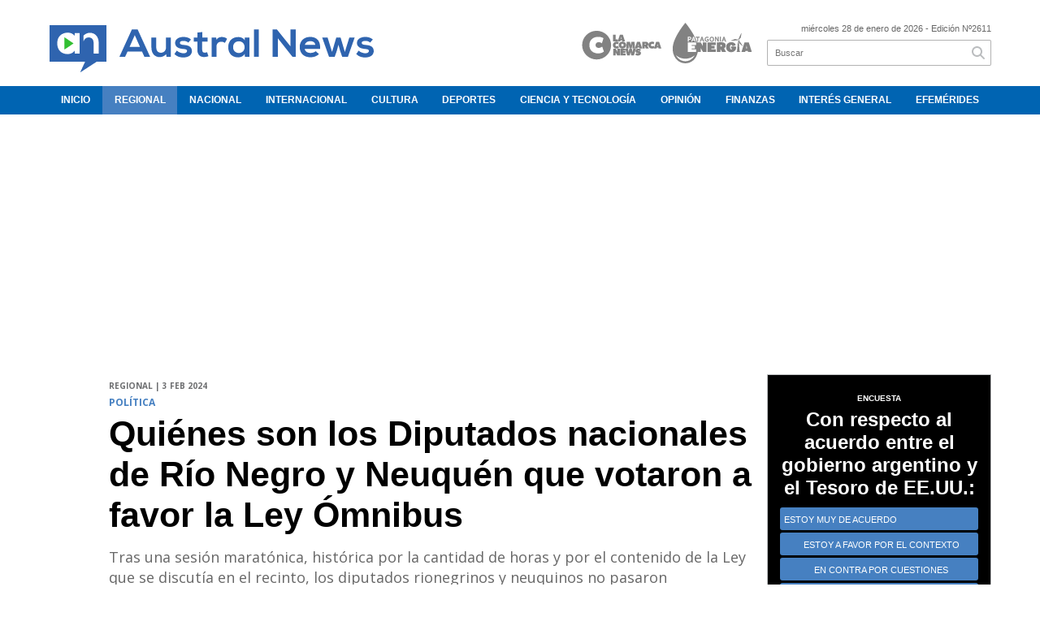

--- FILE ---
content_type: text/html; charset=utf-8
request_url: https://australnews.com.ar/nota/7901/quienes-son-los-diputados-nacionales-de-rio-negro-y-neuquen-que-votaron-a-favor-la-ley-omnibus/
body_size: 14351
content:
<!doctype html>
<html class="no-js" lang="es">

<head>
<script async src="https://www.googletagmanager.com/gtag/js?id=G-F5M7N3H3H9"></script>
<script>
  window.dataLayer = window.dataLayer || [];
  function gtag(){dataLayer.push(arguments);}
  gtag('js', new Date());
  gtag('config', 'UA-131429203-70');
  gtag('config', 'G-F5M7N3H3H9');
</script>
<base href="https://australnews.com.ar/">
<meta charset="utf-8">
<meta name="viewport"	 content="width=device-width , initial-scale=1, user-scalable=yes, minimum-scale=0.5, maximum-scale=2.0">
<meta name="language" content="es_ES"/>
<meta name="format-detection" content="telephone=no">
<meta name="generator" content="Vork.com.ar 2.0" />
<meta name="robots"	 content="index, follow" />
<meta itemprop="description" name="description" content="Tras una sesión maratónica, histórica por la cantidad de horas y por el contenido de la Ley que se discutía en el recinto, los diputados rionegrin" />
<meta itemprop="keywords" name="keywords"content="Quiénes, son, los, Diputados, nacionales, de, Río, Negro, y, Neuquén, que, votaron, a, favor, la, Ley, Ómnibus" />


<!-- Twitter Card data -->
<meta name="twitter:card" content="summary">
<meta name="twitter:site" content="@@australnews">
<meta name="twitter:title" content="Quiénes son los Diputados nacionales de Río Negro y Neuquén que votaron a favor la Ley Ómnibus - Austral News">
<meta name="twitter:description" content="Tras una sesión maratónica, histórica por la cantidad de horas y por el contenido de la Ley que se discutía en el recinto, los diputados rionegrin">
<meta name="twitter:creator" content="@@australnews">
<meta name="twitter:image" content="https://australnews.com.ar/uploads/noticias/2/2024/02/20240203131342_img-20240203-wa0012.jpg">

<!-- Open Graph data -->
<meta property="og:title" content="Quiénes son los Diputados nacionales de Río Negro y Neuquén que votaron a favor la Ley Ómnibus - Austral News" />
<meta property="og:type" content="article" />
<meta property="og:url" content="https://australnews.com.ar/nota/7901/quienes-son-los-diputados-nacionales-de-rio-negro-y-neuquen-que-votaron-a-favor-la-ley-omnibus/" />
<meta property="og:image" content="https://australnews.com.ar/uploads/noticias/2/2024/02/20240203131342_img-20240203-wa0012.jpg" />
<meta property="og:description" content="Tras una sesión maratónica, histórica por la cantidad de horas y por el contenido de la Ley que se discutía en el recinto, los diputados rionegrin" />
<meta property="og:site_name" content="Austral News" />
<meta property="og:locale" content="es_LA" />

<meta name="news_keywords" content="Quiénes, son, los, Diputados, nacionales, de, Río, Negro, y, Neuquén, que, votaron, a, favor, la, Ley, Ómnibus" />
<meta property="article:tag" content="Quiénes, son, los, Diputados, nacionales, de, Río, Negro, y, Neuquén, que, votaron, a, favor, la, Ley, Ómnibus">
<meta property="article:section" content="Regional">
<link rel="canonical" href="https://australnews.com.ar/nota/7901/quienes-son-los-diputados-nacionales-de-rio-negro-y-neuquen-que-votaron-a-favor-la-ley-omnibus/">
<link rel="author" href="./humans.txt" />
<link rel="shortcut icon" href="./uploads/cliente/favicon/20210628100247_austra-news-favicon.png" type="image/png">
<link rel="apple-touch-icon-precomposed" href="./uploads/cliente/touch-icons/apple-touch-icon-precomposed/20210628100247_austra-news-favicon.png">
<link rel="apple-touch-icon-precomposed" sizes="72x72" href="./uploads/cliente/touch-icons/apple-touch-icon-72x72-precomposed/20210628100247_austra-news-favicon.png">
<link rel="apple-touch-icon-precomposed" sizes="76x76" href="./uploads/cliente/touch-icons/apple-touch-icon-76x76-precomposed/20210628100247_austra-news-favicon.png">
<link rel="apple-touch-icon-precomposed" sizes="114x114" href="./uploads/cliente/touch-icons/apple-touch-icon-114x114-precomposed/20210628100247_austra-news-favicon.png">
<link rel="apple-touch-icon-precomposed" sizes="120x120" href="./uploads/cliente/touch-icons/apple-touch-icon-120x120-precomposed/20210628100247_austra-news-favicon.png">
<link rel="apple-touch-icon-precomposed" sizes="152x152" href="./uploads/cliente/touch-icons/apple-touch-icon-152x152-precomposed/20210628100247_austra-news-favicon.png">
<link rel="apple-touch-icon-precomposed" sizes="144x144" href="./uploads/cliente/touch-icons/apple-touch-icon-144x144-precomposed/20210628100247_austra-news-favicon.png">
<link rel="apple-touch-icon" href="./uploads/cliente/touch-icons/touch-icon-192x192/20210628100247_austra-news-favicon.png">
<link rel="stylesheet" href="./style/style_1751467986.min.css"> 
<link href="https://fonts.googleapis.com/css?family=montserrat:regular,700" rel="stylesheet">
<link href="https://fonts.googleapis.com/css?family=Open+Sans:regular,700" rel="stylesheet">

 <style>

 .ftitulo{ font-family: montserrat, sans-serif; }
 .ftitulo.bold, .ftitulo .bold{ font-weight: 700; }
 .fparrafo{ font-family: Open Sans, sans-serif; }
 </style>
  <link rel="stylesheet" href="./js/owlcarousel/assets/owl.carousel.min_1751467986.min.css"> 
	<link rel="stylesheet" href="./js/owlcarousel/assets/owl.theme.default.min_1751467986.min.css"> 
<script src="https://code.jquery.com/jquery-3.3.1.js"  integrity="sha256-2Kok7MbOyxpgUVvAk/HJ2jigOSYS2auK4Pfzbm7uH60="  crossorigin="anonymous"></script>
<title>Quiénes son los Diputados nacionales de Río Negro y Neuquén que votaron a favor la Ley Ómnibus - Austral News</title>
<meta http-equiv="refresh" content="1800 ">

<link rel="stylesheet" href="./style/selection-sharer_1751467986.min.css"> 



	<link rel="amphtml" href="https://australnews.com.ar/amp/7901/quienes-son-los-diputados-nacionales-de-rio-negro-y-neuquen-que-votaron-a-favor-la-ley-omnibus/">
	<script type="application/ld+json">
	{
	  "@context": "http://schema.org",
	  "@type": "NewsArticle",
	  "mainEntityOfPage": {
	    "@type": "WebPage",
	    "@id": "https://australnews.com.ar/nota/7901/quienes-son-los-diputados-nacionales-de-rio-negro-y-neuquen-que-votaron-a-favor-la-ley-omnibus/"
	  },
	  "articleSection" : "Regional",
	  "headline": "Quiénes son los Diputados nacionales de Río Negro y Neuquén que votaron a favor la Ley Ómnibus - Austral N",
	  "image": [
	    "https://australnews.com.ar/uploads/noticias/2/2024/02/20240203131342_img-20240203-wa0012.jpg"
	   ],
	  "datePublished": "2026-01-28T12:00:06-03:00",
	   "publisher": {
	      "@type": "Organization",
	      "name": "	https://australnews.com.ar/nota/7901/quienes-son-los-diputados-nacionales-de-rio-negro-y-neuquen-que-votaron-a-favor-la-ley-omnibus/",
	      "logo": {
	        "@type": "ImageObject",
	        "url": "	",
	        "width": 214,
	        "height": 60
	      },
	  "description": "Tras una sesión maratónica, histórica por la cantidad de horas y por el contenido de la Ley que se discutía en el recinto, los diputados rionegrin"
	}
	</script>

<script async src="https://pagead2.googlesyndication.com/pagead/js/adsbygoogle.js?client=ca-pub-7285232680465841"
     crossorigin="anonymous"></script>
</head>
<!--                            
                               ====                         
                            =========                       
                        ====        ===                     
                     ====    +++++   ====                   
                   ===    ++++++++++   ===                  
                   ===   ++++++++++++    ===                
                    ===    +++++++++    ======              
                     ===    +++++     ==========            
                      ====        =====       ====    
                        ===    =====     +++    ====  
                        =========     ++++++++    ==== 
                        =======     ++++++++++++    ===
                      =========    +++++++++++++++    ===
                   =====     ====    +++++++++++++    ====
               ======         ====    ++++++++++      ====
            ======     ++++     ===    ++++++      ======
          =====      ++++++++    ====           ======
         ====     ++++++++++++    ====        ======
        ====     ++++++++++++++     ====   ======
        =====    +++++++++++++++    ===========
         ====    +++++++++++++     ========
          ====    ++++++++++       =====
           ====     ++++++       ======
            ====     +++       ======
             ====           ======
              ====        ======
               =====   =======
                ===========
                 ========            
                                                                        
 
 =============================================================================
 diseño y programación
 http://www.vork.com.ar
 info@vork.com.ar
 
 -->
<body class="bgbody nota">

<section class="ftitulo">
	<header class="d-none d-md-block" id="header_vorknews">
		<div class="boxed auto pl10 pr10 pt15 pb15">
			<div class="row">
				<div class="col-sm-5 equalheight modulo_logo">
					<div class="w100p vertical-center horizontal-center">
						<a href="./" class="db mr25 mt15" id="logo"><img src="./uploads/cliente/marca/20210628100229_austral-news-isologotipo.svg" width="400" class="db auto" alt="Austral News" ></a>
					</div>
				</div>

				<div class="col-sm-4 equalheight tar modulo_redes_sociales align-middle">
					<div class="w100p">
						<a href="https://lacomarcanews.com.ar/" target="_blank"><img src="images/La-Comarca-Gris.svg" alt="" style="height: 50px; margin-right:10px;" ></a>
						<a href="https://patagoniaenergia.com.ar/" target="_blank"><img src="images/Patagonia-Energia-Gris.svg" style="height: 50px;"  alt=""></a>
											</div>
				</div>

				<div class="col-sm-3 equalheight modulo_buscador align-middle">
					<div class="vertical-center">
						<div class="tar pb3p pt3p w100p">
							<div class="fz11 lh18 tar ctext mb5">
								<span class="capitalize">miércoles 28 de enero de 2026</span>  - Edición Nº2611							</div>
							<div id="search" class="">
	<form action="./resultados/" class="posr"  method="get" novalidate="novalidate" class="form-buscador">
		<input type="text" placeholder="Buscar" class="fz11 ftitulo bgwhite p9" name="q" required="required" style="color: rgb(153, 153, 153);"><a href="javascript:;" class="posa top right mr8 mt5 ctextlight" id="boton-buscador"><i class="fa fa-search"></i></a>
	</form>
</div>


<script src="./js/vorkform/vorkform_1751467986.min.js"></script> 

<script>
$(function() {
	var form = $('.form-buscador');

	form.each(function(index) {
		$(this).vorkForm({
			sendMethod:   "submit",             			submitButton: "#boton-buscador", 			onErrors: function(m) {
			}
		});
	});
});
</script>
						</div>
					</div>
				</div>
			</div>
		</div>
		<div class="bgsecundario">
			
<script src="./js/menu_vorknews_1751467986.min.js"></script> 
<nav id="menu_header_vorknews" class="ftitulo fz12 ttu lh35 lsn tac auto boxed">
	<ul class="w100p" style="display: inline-flex;justify-content: space-between;">

			<li class="dib">
				<a class="tdn pl10 pr10 cwhite btn-principal db hover_menu bgsecundario  " href="./">Inicio</a>
			</li>
						<li class="dib ">
				<a class="tdn pl10 pr10 cwhite btn-principal db hover_menu bgsecundario active"  href="./seccion/regional/">Regional</a>
							</li>
						<li class="dib ">
				<a class="tdn pl10 pr10 cwhite btn-principal db hover_menu bgsecundario "  href="./seccion/nacional/">Nacional</a>
							</li>
						<li class="dib ">
				<a class="tdn pl10 pr10 cwhite btn-principal db hover_menu bgsecundario "  href="./seccion/internacional/">Internacional</a>
							</li>
						<li class="dib ">
				<a class="tdn pl10 pr10 cwhite btn-principal db hover_menu bgsecundario "  href="./seccion/cultura/">Cultura</a>
							</li>
						<li class="dib ">
				<a class="tdn pl10 pr10 cwhite btn-principal db hover_menu bgsecundario "  href="./seccion/deportes/">Deportes</a>
							</li>
						<li class="dib ">
				<a class="tdn pl10 pr10 cwhite btn-principal db hover_menu bgsecundario "  href="./seccion/ciencia-y-tecnologia/">Ciencia Y Tecnología</a>
							</li>
						<li class="dib ">
				<a class="tdn pl10 pr10 cwhite btn-principal db hover_menu bgsecundario "  href="./seccion/opinion/">Opinión</a>
							</li>
						<li class="dib ">
				<a class="tdn pl10 pr10 cwhite btn-principal db hover_menu bgsecundario "  href="./seccion/finanzas/">Finanzas</a>
							</li>
						<li class="dib ">
				<a class="tdn pl10 pr10 cwhite btn-principal db hover_menu bgsecundario "  href="./seccion/interes-general/">Interés General</a>
							</li>
						<li class="dib ">
				<a class="tdn pl10 pr10 cwhite btn-principal db hover_menu bgsecundario "  href="./seccion/efemerides/">Efemérides</a>
							</li>
				
	</ul>
</nav>
<script>
 $(document).ready(function() {
	 $("#menu_header_vorknews .menu-dropdown > a").click(function(e){
			e.preventDefault();
		});
		$("#menu_header_vorknews .menu-dropdown").hover(function(e){
			var text = $(this).find(".more").text();
			$(this).find(".more").text(
				text == "+" ? "-" : "+"
			);
 		});
	acomoda_menu();
 })
</script> 













<!-- Menu anterior -->
<!--<nav id="menu_header_vorknews" class="ftitulo fz12 ttu lh35 lsn tac auto boxed">
	<ul class="lsn">
		<div class="row around-xs ml0 mr0">
			<li class="col-xs">
				<a class="tdn cwhite btn-principal db hover_menu bgsecundario  " href="./">Inicio</a>
			</li>
						<li class="col-xs ">
				<a class="tdn cwhite btn-principal db hover_menu bgsecundario active" href="./seccion/regional/">Regional</a>
							</li>
						<li class="col-xs ">
				<a class="tdn cwhite btn-principal db hover_menu bgsecundario " href="./seccion/nacional/">Nacional</a>
							</li>
						<li class="col-xs ">
				<a class="tdn cwhite btn-principal db hover_menu bgsecundario " href="./seccion/internacional/">Internacional</a>
							</li>
						<li class="col-xs ">
				<a class="tdn cwhite btn-principal db hover_menu bgsecundario " href="./seccion/cultura/">Cultura</a>
							</li>
						<li class="col-xs ">
				<a class="tdn cwhite btn-principal db hover_menu bgsecundario " href="./seccion/deportes/">Deportes</a>
							</li>
						<li class="col-xs ">
				<a class="tdn cwhite btn-principal db hover_menu bgsecundario " href="./seccion/ciencia-y-tecnologia/">Ciencia Y Tecnología</a>
							</li>
						<li class="col-xs ">
				<a class="tdn cwhite btn-principal db hover_menu bgsecundario " href="./seccion/opinion/">Opinión</a>
							</li>
						<li class="col-xs ">
				<a class="tdn cwhite btn-principal db hover_menu bgsecundario " href="./seccion/finanzas/">Finanzas</a>
							</li>
						<li class="col-xs ">
				<a class="tdn cwhite btn-principal db hover_menu bgsecundario " href="./seccion/interes-general/">Interés General</a>
							</li>
						<li class="col-xs ">
				<a class="tdn cwhite btn-principal db hover_menu bgsecundario " href="./seccion/efemerides/">Efemérides</a>
							</li>
					</div>
	</ul>
</nav>
<script>
 $(document).ready(function() {
	 $("#menu_header_vorknews .menu-dropdown > a").click(function(e){
			e.preventDefault();
		});
 })
</script>-->
		</div>
	</header>
<div class="w100p z9999 db dn-md" id="menu_header_fixed">
	<div class="barra_muestra_menu p10 bgprincipal ">
		<div class="row middle-xs">
			<a href="./" class="col-xs tal logo-botonera">
				<img src="./uploads/cliente/logo_botonera/20210628100233_austral-news-isologotipo-blanco.svg" alt="" class="ml10" style="height: 39px;" >
			</a>

			<div class="col-3 dn dn-lg">
				<div id="search" class="">
	<form action="./resultados/" class="posr"  method="get" novalidate="novalidate" class="form-buscador">
		<input type="text" placeholder="Buscar" class="fz11 ftitulo bgwhite p9" name="q" required="required" style="color: rgb(153, 153, 153);"><a href="javascript:;" class="posa top right mr8 mt5 ctextlight" id="boton-buscador"><i class="fa fa-search"></i></a>
	</form>
</div>



<script>
$(function() {
	var form = $('.form-buscador');

	form.each(function(index) {
		$(this).vorkForm({
			sendMethod:   "submit",             			submitButton: "#boton-buscador", 			onErrors: function(m) {
			}
		});
	});
});
</script>
			</div>

			<div class="col-3 tar ftitulo cwhite pr10 fz11 dn">
				28/1/26			</div>

			<a href="javascript:;" class="dib muestra_menu col tar last-xs">
				<i class="fa fa-bars fa-2x cwhite"></i>
			</a>
		</div>

		<nav class="menu-mobile fz12 ttu lh35 lsn tac posa left dn bgsecundario">
			<ul class="lsn">
				<li class="db">
					<a class="tdn cwhite btn-principal dib hover_menu w100p pl3p bgsecundario bgprincipal-hover  " href="./">Inicio</a>
				</li>
									<li class="db ">
						<a class="tdn cwhite btn-principal dib hover_menu w100p pl3p bgsecundario bgprincipal-hover active" href="./seccion/regional/">Regional</a>
											</li>
									<li class="db ">
						<a class="tdn cwhite btn-principal dib hover_menu w100p pl3p bgsecundario bgprincipal-hover " href="./seccion/nacional/">Nacional</a>
											</li>
									<li class="db ">
						<a class="tdn cwhite btn-principal dib hover_menu w100p pl3p bgsecundario bgprincipal-hover " href="./seccion/internacional/">Internacional</a>
											</li>
									<li class="db ">
						<a class="tdn cwhite btn-principal dib hover_menu w100p pl3p bgsecundario bgprincipal-hover " href="./seccion/cultura/">Cultura</a>
											</li>
									<li class="db ">
						<a class="tdn cwhite btn-principal dib hover_menu w100p pl3p bgsecundario bgprincipal-hover " href="./seccion/deportes/">Deportes</a>
											</li>
									<li class="db ">
						<a class="tdn cwhite btn-principal dib hover_menu w100p pl3p bgsecundario bgprincipal-hover " href="./seccion/ciencia-y-tecnologia/">Ciencia Y Tecnología</a>
											</li>
									<li class="db ">
						<a class="tdn cwhite btn-principal dib hover_menu w100p pl3p bgsecundario bgprincipal-hover " href="./seccion/opinion/">Opinión</a>
											</li>
									<li class="db ">
						<a class="tdn cwhite btn-principal dib hover_menu w100p pl3p bgsecundario bgprincipal-hover " href="./seccion/finanzas/">Finanzas</a>
											</li>
									<li class="db ">
						<a class="tdn cwhite btn-principal dib hover_menu w100p pl3p bgsecundario bgprincipal-hover " href="./seccion/interes-general/">Interés General</a>
											</li>
									<li class="db ">
						<a class="tdn cwhite btn-principal dib hover_menu w100p pl3p bgsecundario bgprincipal-hover " href="./seccion/efemerides/">Efemérides</a>
											</li>
								<li class="db bgsecundario search-container">
					<div id="search-mobile" class="p5 dn">
						<form action="./resultados/" class="posr"  method="get" class="form-buscador" novalidate="novalidate">
							<input type="text" placeholder="Buscar" class="fz11 ftitulo bgwhite p9 bdn" name="q" required="required" style="color: rgb(153, 153, 153);"><a href="javascript:;" class="posa top right mr8 ctextlight" id="boton-buscador"><i class="fa fa-search"></i></a>
						</form>
					</div>

				</li>
			</ul>
		</nav>
	</div>
</div>
<script>
 $(document).ready(function() {
	 $(".menu-mobile .menu-dropdown > a").click(function(e){
			e.preventDefault();
			$(".menu-mobile>ul>li").not(".menu-dropdown, .search-container").slideToggle();
			$(this).siblings("ul").slideToggle();

			var text = $(this).find(".more").text();
			$(this).find(".more").text(
				text == "+" ? "-" : "+"
			);
		});
 })
</script>
<div class="bgcaja boxed auto">
	<section id="main" class="pb20">
		<div class="row">
			<div id="columna-noticia-1" class="col-12 col-md-9">
								<div class="row pb3p">
					<div class="pt3p pb3p col-offset-0 col-md-offset-1 col-12 col-md-11 nota-encabezado">
						<h4 class="fparrafo clightgrey bold fz10 lh15 ttu mb5">Regional |  3 feb 2024</h4>
						<h3 class="fparrafo cprincipal bold fz12 lh16 ttu mb5">Política</h3>
						<h1 class="ftitulo cblack fz43 mb15 bold lh50">Quiénes son los Diputados nacionales de Río Negro y Neuquén que votaron a favor la Ley Ómnibus</h1>
						<h2 class="fparrafo ctext fz18 lh25">Tras una sesión maratónica, histórica por la cantidad de horas y por el contenido de la Ley que se discutía en el recinto, los diputados rionegrinos y neuquinos no pasaron desapercibidos, y así votaron respectivamente</h2>
						<hr class="mt2p bdb bdtextlight">
					</div>
											<div class="col-offset-0 col-md-offset-1 col-12 col-md-11">
							<div class="owl-carousel owl-theme carousel-nota">
																							    <div class="item">
										<img src="./uploads/noticias/5/2024/02/20240203131342_img-20240203-wa0012.jpg" class="maw100pc" alt="">
																			</div>
															</div>
						</div>
										<!-- TAGS -->
											<div class="col-12 col-md-10 col-md-offset-2 fz10 lh12">
							<div class="bdb bdtextlight tar mt5 pt8 pb8">
								<span class='cprincipal'>TAGS: </span>
								<a href="./tag/4245/Ley Ómnibus/ Diputados/ Política/ Maratónica sesión/ Milei/ Argentina" class="ctext cprincipal-hover">LEY ÓMNIBUS/ DIPUTADOS/ POLíTICA/ MARATóNICA SESIóN/ MILEI/ ARGENTINA</a>							</div>
						</div>
										<div class="col-12 col-md-10 col-md-offset-2 fz10 lh12">
						<div class="bdb bdtextlight tar mb8 pt8 pb8">
							<div class="sharethis-inline-share-buttons"></div>
						</div>
					</div>
				</div>
								<div class="row">
					<div class="col-12 col-md-2 fparrafo fz10 lh14 posr ctext columnista">
											</div>
					<div class="col-12 col-md-10 fparrafo ctext fz16 lh28 mb20">
						<div class="wysiwyg mb15">
															<p>Por: <b class="cprincipal">Lautaro A. Hermosilla V.</b></p>
														<p style="text-align: justify;"><span style="font-size:16px;">Después de tres días de intensos debates y enfrentamientos, el Congreso de la Nación aprobó la Ley Ómnibus, que contempla una serie de medidas económicas y sociales impulsadas por el gobierno. La votación fue de 144 votos a favor y 109 en contra, con una marcada división entre el oficialismo y la oposición.</span></p>

<p style="text-align: justify;"> </p>

<p style="text-align: justify;"><span style="font-size:16px;">La Ley Ómnibus incluye, entre otras cosas, la reforma tributaria, que baja impuestos a las empresas y aumenta la presión fiscal a los sectores medios y bajos; y la reforma laboral, que flexibiliza las condiciones de trabajo y facilita los despidos.</span></p>

<p style="text-align: justify;"> </p>

<p style="text-align: justify;"><span style="font-size:16px;">El debate en el recinto estuvo precedido y acompañado por fuertes protestas en las afueras del Congreso, donde miles de personas se manifestaron en contra de la ley. La represión policial fue brutal, con el uso de balas de goma, gases lacrimógenos y palos. Hubo varios heridos, entre ellos jubilados, periodistas, militantes y diputados, que denunciaron la violencia y la arbitrariedad de las fuerzas de seguridad, bajo el mando de la ministra de Seguridad,<strong> Patricia Bullrich.</strong></span></p>

<p style="text-align: justify;"> </p>

<p style="text-align: justify;"><span style="font-size:16px;">La Ley Ómnibus tendrá un fuerte impacto en varias provincias, especialmente en la Patagonia, donde se verán afectados los beneficios previsionales y tributarios. Los diputados de la región mostraron una postura heterogénea, con algunos que acompañaron al gobierno y otros que lo rechazaron.</span></p>

<p style="text-align: justify;"> </p>

<p style="text-align: justify;"><span style="font-size:16px;">De Río Negro, los que votaron a favor fueron <strong>Lorena Villaverde (LLA), Aníbal Tortoriello (Pro), Eduardo Capozzi (Pro) y Agustín Domingo (Juntos). El único que votó en contra fue Martín Soria (UxP).</strong></span></p>

<p style="text-align: justify;"> </p>

<p style="text-align: justify;"><span style="font-size:16px;">Lorena Villaverde (LLA) expresó <strong>“oponerse a los cambios propuestos de la ley ómnibus es encender la mecha de una bomba económica y social que ustedes mismos dejaron plantada en esta realidad argentina"</strong>.</span></p>

<p style="text-align: justify;"> </p>

<p style="text-align: justify;"><span style="font-size:16px;">Tortoriello (Pro) indicó <strong>"Si apoyamos sin la disidencia no tenemos autoridad para luego pedir o debatir modificaciones, pero el bloque apoyará la ley".</strong></span></p>

<p style="text-align: justify;"> </p>

<p style="text-align: justify;"><span style="font-size:16px;">Capozzi (Pro) expresó <strong>"vengo a cumplir el mandato de mi pueblo. Y el pueblo de Río Negro votó por un 56% un cambio. Por eso vengo a defender esta Ley, me guste o no me guste".</strong></span></p>

<p style="text-align: justify;"><br />
<span style="font-size:16px;">Domingo(JSRN) que apoyó  la ley ómnibus y votó a favor, hizo mención sobre otras cosas de las que no estaba de acuerdo de la Ley <strong>"Otros detalles en los que no acordamos tienen que ver con avances sobre la autonomía de las provincias en materia fiscal y tributaria -agregó el diputado de JSRN-. Y tampoco vamos a avalar el capítulo de la Cultura, porque proponíamos que quede afuera completo, para ser discutido en sesiones ordinarias. El oficialismo lo aceptó en el caso de la reforma judicial y la reforma política, pero no para la cultura”.</strong></span></p>

<p style="text-align: justify;"> </p>

<p style="text-align: justify;"><span style="font-size:16px;">Martín Soria (UxP) el único diputado rionegrino que votó en contra de la Ley pronunció  <strong>"parece no alarmar a los colegas diputados, quienes a pesar de sus esfuerzos dialoguistas y sus intentos por inmolarse aprobando esta ley, que sienta las bases para el desguace de la Argentina, el propio Presidente al mismo tiempo los trata de estafadores, coimeros, de idiotas útiles. Nunca visto la verdad"</strong>, sentenció.</span></p>

<p style="text-align: justify;"> </p>

<p style="text-align: justify;"><span style="font-size:16px;">"<strong>No sabemos quién escribió esta ley y a esta altura ni siquiera sabemos el texto definitivo que algunos están dispuestos a aprobar. Pasaron más de 48 horas y estamos peor que antes. ¿No les llama la atención que de los más de 900 articulos queda poco y nada ya?"</strong>, cuestionó el diputado Nacional <strong>Martín Soria.</strong></span></p>

<p style="text-align: justify;"> </p>

<p style="text-align: justify;"><span style="font-size:16px;">De Neuquén, los que votaron a favor fueron <strong>Nadia Márquez (LLA), Pablo Cervi (UCR) y Osvaldo Llancafilo (MPN). Los que votaron en contra fueron Pablo Todero (UxP) y Tanya Bertoldi (UxP).</strong></span></p>

<p style="text-align: justify;"> </p>

<p style="text-align: justify;"><span style="font-size:16px;">Nadia Márquez (LLA) dedicó unas palabras para la oposición en su discurso. <strong>"Quiero agradecer, una palabra que poco se usó en este Congreso, a los espacios opositores que acompañaron en todos las instancias de este proyecto, porque el diálogo es una virtud" expresó y explicó tener en claro que "no están apoyando a nosotros (oficialismo) sino a las ideas de la libertad, a un alto precio con sus votantes".</strong></span></p>

<p style="text-align: justify;"> </p>

<p style="text-align: justify;"><span style="font-size:16px;">Por su parte Pablo Todero (UxP), criticó duramente las bases del proyecto y aseguró que la ley <strong>"es un tren fantasma, que perjudica a todos los neuquinos, que tiene el fin de seguir haciendo crecer los precios de los alimentos, medicamentos y mientras eso ocurre los salarios de los jubilados y trabajadores van a quedar clavados".</strong></span></p>

<p style="text-align: justify;"> </p>

<p style="text-align: justify;"><span style="font-size:16px;">Tanya Bertoldi (UxP) definió al proyecto de ley como<strong> "una soga al cuello que evidencia que la única libertad que les interesa es la libertad de mercado. Desde Unión por la Patria tenemos claro quienes son los argentinos. Son los 47 millones, ni una más ni uno menos. No son un puñadito de mega empresarios dueños de las corporaciones que controlan la economía"</strong>, aseveró en el debate.</span></p>

<p style="text-align: justify;"> </p>

<p style="text-align: justify;"><span style="font-size:16px;">Pablo Cervi (UCR) confirmó y mostró su apoyo y acompañamiento y sostuvo que cree<strong> "profundamente en la necesidad de un cambio rotundo de rumbo que necesita nuestro país. Y entiendo que se necesitan dar las herramientas necesarias para hacer esta transformación. Eso creo que no significa dar un cheque en blanco". "Necesitamos dar las condiciones sí, pero tenemos un Congreso que está funcionando y estamos demostrando que está a disposición para dar las discusiones que hagan falta"</strong>, mencionó.</span></p>

<p style="text-align: justify;"> </p>

<p style="text-align: justify;"><span style="font-size:16px;"><strong>Osvaldo Llancafilo</strong> (MPN) aseguró que integra la <strong>"oposición constructiva"</strong>, con el objetivo de <strong>"dar las herramientas al Ejecutivo nacional para la emergencia económica que tenemos en el país y que nadie puede negar que no es de ahora". Pero a su vez aclaró que acompañar la iniciativa no significa «un cheque en blanco" mucho menos "resignar de ninguna manera los derechos que tenemos las provincias argentinas".</strong></span></p>

<p style="text-align: justify;"> </p>

<p style="text-align: justify;"><span style="font-size:16px;">Así quedó conformado el mapa de diputados nacionales de la región que participaron en el histórico debate sobre la Ley Ómnibus <strong>"Ley Bases y Puntos de Partida para la Libertad de los Argentinos"</strong> que genera a partir de hoy una profunda grieta en el país.</span></p>						</div>
						<div id="modulo_banners_bajo_noticia" class="">
</div>							<section id="facebook_comments">
				<span class="ctitulo fz22 bold ftitulo lh36 mb15">OPINÁ, DEJÁ TU COMENTARIO:</span>
		<div class="fb-comments" data-href="https://australnews.com.ar/nota/7901/quienes-son-los-diputados-nacionales-de-rio-negro-y-neuquen-que-votaron-a-favor-la-ley-omnibus/" data-width="auto" data-num-posts="7"></div>
	</section>
												<span class="ctitulo fz22 bold ftitulo lh36 mt3p dib ttu mb15">Más Noticias</span>
						<section id="mas-noticias" class="pt2p">
							<article class="noticia-18 bdb bdtextlight pb2p mb4p has_image ">
	<a href="./nota/11588/trump-amenaza-a-iran-y-advierte-que-podria-correr-el-mismo-destino-que-venezuela-el-tiempo-se-acaba/" class="db">
		<div class="row">
							<div class="col-12 col-md-3 mb10">
					<figure class="posr">
						<div class="ovh">
							<img src="./uploads/noticias/3/2026/01/20260128113650_whatsapp-image-2026-01-28-at-11-36-40.jpg" class="d-block d-md-none" alt="Trump amenaza a Irán y advierte que podría correr el mismo destino que Venezuela: “El tiempo se acaba”">
							<img src="./uploads/noticias/4/2026/01/20260128113650_whatsapp-image-2026-01-28-at-11-36-40.jpg" class="d-none d-md-block" alt="Trump amenaza a Irán y advierte que podría correr el mismo destino que Venezuela: “El tiempo se acaba”">
						</div>
					</figure>
				</div>
						<div class="col-12 col-md-9 mb10">
				<h3 class="fparrafo cprincipal fz11 lh20 ttu bold">Tensión mundial</h3>
				<h2 class="ftitulo bold ctitle fz22 lh30">Trump amenaza a Irán y advierte que podría correr el mismo destino que Venezuela: “El tiempo se acaba”</h2>
			</div>
		</div>
	</a>
</article>
<article class="noticia-18 bdb bdtextlight pb2p mb4p has_image ">
	<a href="./nota/11587/milei-canto-en-mar-del-plata-mientras-la-patagonia-ardia-show-arengas-y-un-publico-complaciente/" class="db">
		<div class="row">
							<div class="col-12 col-md-3 mb10">
					<figure class="posr">
						<div class="ovh">
							<img src="./uploads/noticias/3/2026/01/20260128083419_milei-fatima-florez-514x320.jpg" class="d-block d-md-none" alt="Milei cantó en Mar del Plata mientras la Patagonia ardía: show, arengas y un público complaciente">
							<img src="./uploads/noticias/4/2026/01/20260128083419_milei-fatima-florez-514x320.jpg" class="d-none d-md-block" alt="Milei cantó en Mar del Plata mientras la Patagonia ardía: show, arengas y un público complaciente">
						</div>
					</figure>
				</div>
						<div class="col-12 col-md-9 mb10">
				<h3 class="fparrafo cprincipal fz11 lh20 ttu bold"></h3>
				<h2 class="ftitulo bold ctitle fz22 lh30">Milei cantó en Mar del Plata mientras la Patagonia ardía: show, arengas y un público complaciente</h2>
			</div>
		</div>
	</a>
</article>
<article class="noticia-18 bdb bdtextlight pb2p mb4p has_image ">
	<a href="./nota/11586/milei-se-sumo-a-canticos-contra-cristina-kirchner-y-aludio-a-su-prision-domiciliaria-en-un-acto-libertario/" class="db">
		<div class="row">
							<div class="col-12 col-md-3 mb10">
					<figure class="posr">
						<div class="ovh">
							<img src="./uploads/noticias/3/2026/01/20260128082054_c5akien67fad7lfbw2alzfmmda.jpg" class="d-block d-md-none" alt="Milei se sumó a cánticos contra Cristina Kirchner y aludió a su prisión domiciliaria en un acto libertario">
							<img src="./uploads/noticias/4/2026/01/20260128082054_c5akien67fad7lfbw2alzfmmda.jpg" class="d-none d-md-block" alt="Milei se sumó a cánticos contra Cristina Kirchner y aludió a su prisión domiciliaria en un acto libertario">
						</div>
					</figure>
				</div>
						<div class="col-12 col-md-9 mb10">
				<h3 class="fparrafo cprincipal fz11 lh20 ttu bold"></h3>
				<h2 class="ftitulo bold ctitle fz22 lh30">Milei se sumó a cánticos contra Cristina Kirchner y aludió a su prisión domiciliaria en un acto libertario</h2>
			</div>
		</div>
	</a>
</article>
<article class="noticia-18 bdb bdtextlight pb2p mb4p has_image ">
	<a href="./nota/11584/los-gobernadores-patagonicos-reclaman-que-el-congreso-trate-en-extraordinarias-la-emergencia-ignea/" class="db">
		<div class="row">
							<div class="col-12 col-md-3 mb10">
					<figure class="posr">
						<div class="ovh">
							<img src="./uploads/noticias/3/2026/01/20260127214006_whatsapp-image-2026-01-27-at-21-39-57.jpg" class="d-block d-md-none" alt="Los gobernadores patagónicos reclaman que el Congreso trate en extraordinarias la emergencia ígnea">
							<img src="./uploads/noticias/4/2026/01/20260127214006_whatsapp-image-2026-01-27-at-21-39-57.jpg" class="d-none d-md-block" alt="Los gobernadores patagónicos reclaman que el Congreso trate en extraordinarias la emergencia ígnea">
						</div>
					</figure>
				</div>
						<div class="col-12 col-md-9 mb10">
				<h3 class="fparrafo cprincipal fz11 lh20 ttu bold">Emergencia</h3>
				<h2 class="ftitulo bold ctitle fz22 lh30">Los gobernadores patagónicos reclaman que el Congreso trate en extraordinarias la emergencia ígnea</h2>
			</div>
		</div>
	</a>
</article>
<article class="noticia-18 bdb bdtextlight pb2p mb4p has_image ">
	<a href="./nota/11583/bariloche-suma-166-vuelos-directos-desde-brasil-para-el-invierno-2026/" class="db">
		<div class="row">
							<div class="col-12 col-md-3 mb10">
					<figure class="posr">
						<div class="ovh">
							<img src="./uploads/noticias/3/2026/01/20260126153305_whatsapp-image-2026-01-26-at-15-32-55.jpg" class="d-block d-md-none" alt="Bariloche suma 166 vuelos directos desde Brasil para el invierno 2026">
							<img src="./uploads/noticias/4/2026/01/20260126153305_whatsapp-image-2026-01-26-at-15-32-55.jpg" class="d-none d-md-block" alt="Bariloche suma 166 vuelos directos desde Brasil para el invierno 2026">
						</div>
					</figure>
				</div>
						<div class="col-12 col-md-9 mb10">
				<h3 class="fparrafo cprincipal fz11 lh20 ttu bold">Turismo</h3>
				<h2 class="ftitulo bold ctitle fz22 lh30">Bariloche suma 166 vuelos directos desde Brasil para el invierno 2026</h2>
			</div>
		</div>
	</a>
</article>
<article class="noticia-18 bdb bdtextlight pb2p mb4p has_image ">
	<a href="./nota/11582/el-incendio-en-el-parque-los-alerces-no-cede-y-amenaza-zonas-habitadas-de-cholila/" class="db">
		<div class="row">
							<div class="col-12 col-md-3 mb10">
					<figure class="posr">
						<div class="ovh">
							<img src="./uploads/noticias/3/2026/01/20260126152021_whatsapp-image-2026-01-26-at-15-20-08.jpg" class="d-block d-md-none" alt="El incendio en el Parque Los Alerces no cede y amenaza zonas habitadas de Cholila">
							<img src="./uploads/noticias/4/2026/01/20260126152021_whatsapp-image-2026-01-26-at-15-20-08.jpg" class="d-none d-md-block" alt="El incendio en el Parque Los Alerces no cede y amenaza zonas habitadas de Cholila">
						</div>
					</figure>
				</div>
						<div class="col-12 col-md-9 mb10">
				<h3 class="fparrafo cprincipal fz11 lh20 ttu bold">Medioambiente</h3>
				<h2 class="ftitulo bold ctitle fz22 lh30">El incendio en el Parque Los Alerces no cede y amenaza zonas habitadas de Cholila</h2>
			</div>
		</div>
	</a>
</article>
						</section>
						<div id="modulo_banners_bajo_relacionadas" class="">
</div>						<div id="modulo_banners_bajo_comentarios" class="">
</div>					</div>
				</div>
			</div>
			<div id="columna-noticia-2" class="col-12 col-md-3 mt-md-20">
				<aside>
		<script type="text/javascript" src="js/encuestas.js"></script>
		<section id="encuestas" class="mb10 tac">
			<div id='encuesta' class=""></div>
		</section>
		<div id="modulo_banners_bajo_encuesta" class="">
</div></aside>
				<aside id="notas_mas_leidas" class="bgwhite p10 mb15 mt15">
    <h1 class="ttu tac cprincipal bold fz20 lh26 mb10">MÁS LEÍDAS</h1>
    <article class="noticia-12g pb4p pt4p has_image ">
	<a href="./nota/11580/interna-libertaria-en-rio-negro-el-consejo-de-lla-avanzo-sin-villaverde-y-acelera-cambios-en-la-conduccion/">
		<figure class="posr mb10">
			<div class="ovh">
				<img src="./uploads/noticias/3/2026/01/20260126122137_whatsapp-image-2026-01-26-at-12-21-26.jpg" alt="Interna libertaria en Río Negro: el Consejo de LLA avanzó sin Villaverde y acelera cambios en la conducción" class="z9">
			</div>
		</figure>
		<div>
			<h2 class="ftitulo bold ctitle fz20 lh26">Interna libertaria en Río Negro: el Consejo de LLA avanzó sin Villaverde y acelera cambios en la conducción</h2>
		</div>
		<div class="clear"></div>
	</a>
</article>
    <article class="noticia-12 bdt bdtextlight pb4p pt4p has_image ">
	<a href="./nota/11579/weretilneck-y-cortes-reactivan-el-plan-inmobiliario-en-medio-de-tensiones/" class="db">
		<div class="row">
			<figure class="col-4 posr">
				<div class="ovh">
					<img src="./uploads/noticias/4/2026/01/20260126105631_whatsapp-image-2026-01-26-at-10-56-19.jpg" alt="Weretilneck y Cortés reactivan el plan inmobiliario en medio de tensiones" class="z9">
				</div>
			</figure>
			<div class="pl4 col-8">
				<h4 class="ftitulo ctitle fz12 lh16">Weretilneck y Cortés reactivan el plan inmobiliario en medio de tensiones</h4>
				<span class="fz11 ctitle"></span>
			</div>

		</div>
	</a>
</article>
<article class="noticia-12 bdt bdtextlight pb4p pt4p has_image ">
	<a href="./nota/11578/la-tierra-en-disputa-quienes-son-los-grandes-propietarios-extranjeros-y-el-giro-que-impulsa-milei/" class="db">
		<div class="row">
			<figure class="col-4 posr">
				<div class="ovh">
					<img src="./uploads/noticias/4/2026/01/20260125125002_whatsapp-image-2026-01-25-at-12-48-06.jpg" alt="La tierra en disputa: quiénes son los grandes propietarios extranjeros y el giro que impulsa Milei" class="z9">
				</div>
			</figure>
			<div class="pl4 col-8">
				<h4 class="ftitulo ctitle fz12 lh16">La tierra en disputa: quiénes son los grandes propietarios extranjeros y el giro que impulsa Milei</h4>
				<span class="fz11 ctitle"></span>
			</div>

		</div>
	</a>
</article>
<article class="noticia-12 bdt bdtextlight pb4p pt4p has_image ">
	<a href="./nota/11581/piden-informes-por-un-posible-loteo-dentro-del-area-protegida-del-rio-limay-en-villa-llanquin/" class="db">
		<div class="row">
			<figure class="col-4 posr">
				<div class="ovh">
					<img src="./uploads/noticias/4/2026/01/20260126122851_whatsapp-image-2026-01-26-at-12-11-00.jpg" alt="Piden informes por un posible loteo dentro del área protegida del Río Limay en Villa Llanquín" class="z9">
				</div>
			</figure>
			<div class="pl4 col-8">
				<h4 class="ftitulo ctitle fz12 lh16">Piden informes por un posible loteo dentro del área protegida del Río Limay en Villa Llanquín</h4>
				<span class="fz11 ctitle"></span>
			</div>

		</div>
	</a>
</article>
<article class="noticia-12 bdt bdtextlight pb4p pt4p has_image ">
	<a href="./nota/11577/carreras-cuestiono-a-juntos-somos-rio-negro-y-afirmo-que-perdio-sus-ejes-fundacionales/" class="db">
		<div class="row">
			<figure class="col-4 posr">
				<div class="ovh">
					<img src="./uploads/noticias/4/2026/01/20260123135618_whatsapp-image-2026-01-23-at-13-53-57.jpg" alt="Carreras cuestionó a Juntos Somos Río Negro y afirmó que “perdió sus ejes fundacionales”" class="z9">
				</div>
			</figure>
			<div class="pl4 col-8">
				<h4 class="ftitulo ctitle fz12 lh16">Carreras cuestionó a Juntos Somos Río Negro y afirmó que “perdió sus ejes fundacionales”</h4>
				<span class="fz11 ctitle"></span>
			</div>

		</div>
	</a>
</article>
    <div class="clear"></div>
</aside>
								<div class="dn db-md">
					<a class="twitter-timeline" data-width="600" data-height="280" href="https://twitter.com/australnewsok?ref_src=twsrc%5Etfw">Tweets by australnewsok</a> <script async src="https://platform.twitter.com/widgets.js" charset="utf-8"></script><div id="modulo_banners_bajo_widget_twitter" class="">
</div>				</div>
				<div class="ovh dn db-md">
						<div class="mb">
		<!--<div class="fb-page" data-href="https://www.facebook.com/australnewsok/" data-tabs="timeline" data-width="" data-height="400" data-small-header="false" data-adapt-container-width="true" data-hide-cover="false" data-show-facepile="true"><blockquote cite="https://www.facebook.com/australnewsok/" class="fb-xfbml-parse-ignore"><a href="https://www.facebook.com/australnewsok/">AustralNews</a></blockquote></div>-->	</div>
	<div id="modulo_banners_bajo_widget_facebook" class="">
</div>				</div>
			</div>
		</div>
	</section>
</div>
<footer class="bgblack bdrbl pt20 pb20">
	<div class="auto boxed">
		<div class="row">
			<div class="col-12 col-md-3 mb">
				<div class="vertical-center">
					<div class="w100p">
						<a href="./" class="dib w100p" id="logo"><img src="./uploads/cliente/logo_botonera/20210628100233_austral-news-isologotipo-blanco.svg" width="100%" alt="Austral News" ></a>
					</div>
				</div>
			</div>
			<div class="col-12 col-md-9 tar social-container mb">
				<div class="links_redes_sociales">
			<a class="dib" href="https://www.facebook.com/australnewsok" target="_blank">
		<span class="fa-stack fa-md mr dib">
		  <i class="fas cprincipal fa-circle fa-stack-2x"></i>
		  <i class="fab cwhite  fa-facebook-f fa-stack-1x fz15"></i>
		</span>
	</a>
	
		<a class="dib" href="https://twitter.com/australnewsok" target="_blank">
		<span class="fa-stack fa-md mr dib">
		  <i class="fas cprincipal fa-circle fa-stack-2x"></i>
		  <i class="fab cwhite  fa-twitter fa-stack-1x fz15"></i>
		</span>
	</a>
	
	
		<a class="dib" href="https://www.instagram.com/austral.news/" target="_blank">
		<span class="fa-stack fa-md mr dib">
		  <i class="fas cprincipal fa-circle fa-stack-2x"></i>
		  <i class="fab cwhite  fa-instagram fa-stack-1x fz15"></i>
		</span>
	</a>
	
		<a class="dib" href="./rss" target="_blank">
		<span class="fa-stack fa-md mr dib">
		  <i class="fas cprincipal fa-circle fa-stack-2x"></i>
		  <i class="fa cwhite fa-rss fa-stack-1x fz15"></i>
		</span>
	</a>
	</div>
			</div>
		</div>


		<div class="col-12 mtg ptbg bdwhite bdt tac pt1p pb1p">
			<nav class="fz10 ttu">
		<a class="ftitulo bold fz11 tdn cwhite cprincipal-hover h_tdu mr1p ml1p  is_current" href="./seccion/regional/">Regional</a>
		<a class="ftitulo bold fz11 tdn cwhite cprincipal-hover h_tdu mr1p ml1p  " href="./seccion/nacional/">Nacional</a>
		<a class="ftitulo bold fz11 tdn cwhite cprincipal-hover h_tdu mr1p ml1p  " href="./seccion/internacional/">Internacional</a>
		<a class="ftitulo bold fz11 tdn cwhite cprincipal-hover h_tdu mr1p ml1p  " href="./seccion/cultura/">Cultura</a>
		<a class="ftitulo bold fz11 tdn cwhite cprincipal-hover h_tdu mr1p ml1p  " href="./seccion/deportes/">Deportes</a>
		<a class="ftitulo bold fz11 tdn cwhite cprincipal-hover h_tdu mr1p ml1p  " href="./seccion/ciencia-y-tecnologia/">Ciencia Y Tecnología</a>
		<a class="ftitulo bold fz11 tdn cwhite cprincipal-hover h_tdu mr1p ml1p  " href="./seccion/opinion/">Opinión</a>
		<a class="ftitulo bold fz11 tdn cwhite cprincipal-hover h_tdu mr1p ml1p  " href="./seccion/finanzas/">Finanzas</a>
		<a class="ftitulo bold fz11 tdn cwhite cprincipal-hover h_tdu mr1p ml1p  " href="./seccion/interes-general/">Interés General</a>
		<a class="ftitulo bold fz11 tdn cwhite cprincipal-hover h_tdu mr1p ml1p  " href="./seccion/efemerides/">Efemérides</a>
		<br>
		<a class="ftitulo bold fz11 tdn cwhite cprincipal-hover h_tdu mr1p ml1p  " href="./quienes-somos/">Quiénes somos</a>
		<a class="ftitulo bold fz11 tdn cwhite cprincipal-hover h_tdu mr1p ml1p  " href="./contacto/">Contacto</a>
	</nav>
		</div>

		<hr class="bdwhite bdt mb20">
		<div class="row">
			<div class="col-12 col-md-10 mb30">
				<div class="db dib-md tac tal-md mb20 mb-md-0">
									</div>
				<div class="fz10 lh18 cwhite db dib-md vam tac tal-md">
					<p>© Copyright 2023 / <strong>www.australnews.com.ar /</strong> Todos los derechos reservados /</p>				</div>
			</div>
			<div class="col-12 col-md-2 tac tar-md vam">
				<style>
a.vork{display: inline-block;width: 100px;height: 35px;white-space: nowrap;overflow: hidden;}
a.vork:hover >img{margin-top: -37px;}
</style>
<a href="http://www.vorknews.com.ar/" target="_blank" class="vork hbg mt-md-15" ><img src="./images/vork_logo.svg" width="100" class="vam" alt="Vorknews Sistema para diarios online" /></a>
			</div>
		</div>
	</div>

</footer>

</section>
<script>
	gtag('event', 'Regional', {
      'event_category': 'Seccion',
      'event_label': 'https://australnews.com.ar/nota/7901/quienes-son-los-diputados-nacionales-de-rio-negro-y-neuquen-que-votaron-a-favor-la-ley-omnibus/'
    });
</script>
<link rel="stylesheet" href="./js/fancybox/dist/fancybox_1751467986.min.css"> 
<script src="./js/fancybox/dist/fancybox_1751467986.min.js"></script> 
<!--.container -->
<script src="./js/functions_1751467986.min.js"></script> 
<div id="fb-root"></div>
<script>(function(d, s, id) {
  var js, fjs = d.getElementsByTagName(s)[0];
  if (d.getElementById(id)) return;
  js = d.createElement(s); js.id = id;
  js.src = "//connect.facebook.net/es_ES/sdk.js#xfbml=1&version=v2.7&appId=131595083601066";
  fjs.parentNode.insertBefore(js, fjs);
}(document, 'script', 'facebook-jssdk'));</script>
  <script type="text/javascript" src="./js/owlcarousel/owl.carousel.js"></script>
  <script type="text/javascript">
    $(document).ready(function() {
      $('.owl-carousel').owlCarousel({
        loop:true,
        margin:1,
        nav: true,
        dots: false,
        items: 1,
      });
    });
  </script>



<script type='text/javascript' src='https://platform-api.sharethis.com/js/sharethis.js#property=5f6cb8576d030b0012ecb4d3&product=inline-share-buttons' async='async'></script>


<script src="./js/fontawesome/js/all.min.js" crossorigin="anonymous"></script>


</body>
</html>


--- FILE ---
content_type: text/html; charset=UTF-8
request_url: https://australnews.com.ar/includes/ajax/encuestas.php?function=getEncuestas
body_size: 419
content:
{"html":"<section>\r\n\t<aside class=\"encuesta bgblack bdtextlight p15\">\r\n\t<span class=\"fz10 clink cwhite ftitulo bold\">ENCUESTA<\/span>\r\n\t<h1 class=\"fz24 cwhite lh28 ftitulo bold mb10\">Con respecto al acuerdo entre el gobierno argentino y el Tesoro de EE.UU.:<\/h1>\r\n\t\t<div class=\"posr mb3 opcion opcionclick bgprincipal\" data-encuesta=\"2\" data-opcion=\"7\">\r\n\t\t<div class=\"posa cwhite ftitulo fz11 ttu pl5 pt3\">Estoy muy de acuerdo<\/div>\r\n\t\t<span class=\"db bgprincipal\" rel=\"2\">\r\n\t\t<\/span>\r\n\t<\/div>\r\n\t\t<div class=\"posr mb3 opcion opcionclick bgprincipal\" data-encuesta=\"2\" data-opcion=\"8\">\r\n\t\t<div class=\"posa cwhite ftitulo fz11 ttu pl5 pt3\">Estoy a favor por el contexto cr\u00edtico<\/div>\r\n\t\t<span class=\"db bgprincipal\" rel=\"0\">\r\n\t\t<\/span>\r\n\t<\/div>\r\n\t\t<div class=\"posr mb3 opcion opcionclick bgprincipal\" data-encuesta=\"2\" data-opcion=\"9\">\r\n\t\t<div class=\"posa cwhite ftitulo fz11 ttu pl5 pt3\">En contra por cuestiones estrat\u00e9gicas<\/div>\r\n\t\t<span class=\"db bgprincipal\" rel=\"0\">\r\n\t\t<\/span>\r\n\t<\/div>\r\n\t\t<div class=\"posr mb3 opcion opcionclick bgprincipal\" data-encuesta=\"2\" data-opcion=\"10\">\r\n\t\t<div class=\"posa cwhite ftitulo fz11 ttu pl5 pt3\">En contra absolutamente<\/div>\r\n\t\t<span class=\"db bgprincipal\" rel=\"4\">\r\n\t\t<\/span>\r\n\t<\/div>\r\n\t\t<div id=\"ver-resultados\" data-encuesta=\"2\"><a href=\"javascript:;\" class=\"cwhite fz12 ftitulo bold mt10 dib\">VER RESULTADOS<\/a><\/div>\r\n<\/aside>\r\n<\/section>","datos":{"id_encuesta":2,"pregunta":"Con respecto al acuerdo entre el gobierno argentino y el Tesoro de EE.UU.:","opciones":[{"id_opcion":7,"votos":2,"opcion":"Estoy muy de acuerdo","porcentaje":"33.3333"},{"id_opcion":8,"votos":0,"opcion":"Estoy a favor por el contexto cr\u00edtico","porcentaje":"0.0000"},{"id_opcion":9,"votos":0,"opcion":"En contra por cuestiones estrat\u00e9gicas","porcentaje":"0.0000"},{"id_opcion":10,"votos":4,"opcion":"En contra absolutamente","porcentaje":"66.6667"}]}}

--- FILE ---
content_type: text/html; charset=utf-8
request_url: https://www.google.com/recaptcha/api2/aframe
body_size: 251
content:
<!DOCTYPE HTML><html><head><meta http-equiv="content-type" content="text/html; charset=UTF-8"></head><body><script nonce="D5W5CjTZ3CWWkRpfYNcZhg">/** Anti-fraud and anti-abuse applications only. See google.com/recaptcha */ try{var clients={'sodar':'https://pagead2.googlesyndication.com/pagead/sodar?'};window.addEventListener("message",function(a){try{if(a.source===window.parent){var b=JSON.parse(a.data);var c=clients[b['id']];if(c){var d=document.createElement('img');d.src=c+b['params']+'&rc='+(localStorage.getItem("rc::a")?sessionStorage.getItem("rc::b"):"");window.document.body.appendChild(d);sessionStorage.setItem("rc::e",parseInt(sessionStorage.getItem("rc::e")||0)+1);localStorage.setItem("rc::h",'1769635321511');}}}catch(b){}});window.parent.postMessage("_grecaptcha_ready", "*");}catch(b){}</script></body></html>

--- FILE ---
content_type: image/svg+xml
request_url: https://australnews.com.ar/uploads/cliente/marca/20210628100229_austral-news-isologotipo.svg
body_size: 1665
content:
<?xml version="1.0" encoding="utf-8"?>
<!-- Generator: Adobe Illustrator 16.0.0, SVG Export Plug-In . SVG Version: 6.00 Build 0)  -->
<!DOCTYPE svg PUBLIC "-//W3C//DTD SVG 1.1//EN" "http://www.w3.org/Graphics/SVG/1.1/DTD/svg11.dtd">
<svg version="1.1" id="Capa_1" xmlns="http://www.w3.org/2000/svg" xmlns:xlink="http://www.w3.org/1999/xlink" x="0px" y="0px"
	 width="729px" height="112px" viewBox="0 0 729 112" enable-background="new 0 0 729 112" xml:space="preserve">
<path fill="#2F64AF" d="M209.272,62.105h-32.624l-5.347,11.766h-12.746l27.988-62.394h12.835l27.988,62.394H214.53L209.272,62.105z
	 M192.96,24.58l-11.587,26.562h23.175L192.96,24.58z"/>
<g>
	<defs>
		<rect id="SVGID_1_" x="-34.501" y="-344.333" width="800" height="800"/>
	</defs>
	<clipPath id="SVGID_2_">
		<use xlink:href="#SVGID_1_"  overflow="visible"/>
	</clipPath>
	<path clip-path="url(#SVGID_2_)" fill="#2F64AF" d="M241.182,29.928v22.997c0,6.685,3.654,11.766,10.606,11.766
		c6.686,0,11.231-5.615,11.231-12.301V29.928h10.785V73.96h-9.715l-0.714-5.972c-4.545,4.457-8.734,6.596-14.884,6.596
		c-10.518,0-18.184-7.933-18.184-21.57V29.928H241.182z"/>
	<path clip-path="url(#SVGID_2_)" fill="#2F64AF" d="M313.022,41.604c-3.119-2.941-6.685-3.922-10.874-3.922
		c-5.17,0-8.022,1.605-8.022,4.367c0,2.853,2.584,4.457,8.2,4.814c8.29,0.535,18.807,2.407,18.807,14.083
		c0,7.755-6.329,14.439-18.896,14.439c-6.952,0-13.905-1.158-20.322-7.844l5.347-7.754c3.12,3.477,10.25,6.061,15.153,6.15
		c4.1,0.089,7.933-2.051,7.933-5.259c0-3.031-2.496-4.279-8.735-4.636c-8.289-0.625-18.184-3.654-18.184-13.636
		c0-10.161,10.518-13.727,18.54-13.727c6.864,0,12.033,1.336,17.115,5.793L313.022,41.604z"/>
	<path clip-path="url(#SVGID_2_)" fill="#2F64AF" d="M344.308,17.538v12.479h12.122v9.359h-12.211v18.985
		c0,4.189,2.318,6.24,5.704,6.24c1.695,0,3.656-0.535,5.26-1.337l3.03,9.27c-3.12,1.248-5.705,1.782-9.003,1.872
		c-9.537,0.356-15.776-5.081-15.776-16.045V39.376h-8.2v-9.359h8.2v-11.32L344.308,17.538z"/>
	<path clip-path="url(#SVGID_2_)" fill="#2F64AF" d="M375.503,29.928l0.802,5.081c3.388-5.437,7.934-6.239,12.39-6.239
		c4.546,0,8.912,1.782,11.32,4.188l-4.902,9.449c-2.229-1.872-4.278-2.852-7.844-2.852c-5.705,0-10.964,3.03-10.964,11.142v23.174
		h-10.874V29.928H375.503z"/>
	<path clip-path="url(#SVGID_2_)" fill="#2F64AF" d="M439.856,29.928h10.429v43.943h-10.251l-0.534-6.418
		c-2.496,5.17-9.359,7.666-14.262,7.756c-13.014,0.088-22.64-7.934-22.64-23.354c0-15.153,10.072-23.086,22.907-22.997
		c5.883,0,11.498,2.764,13.994,7.131L439.856,29.928z M413.473,51.855c0,8.378,5.794,13.369,13.014,13.369
		c17.113,0,17.113-26.65,0-26.65C419.267,38.575,413.473,43.477,413.473,51.855"/>
	<rect x="460.356" y="11.566" clip-path="url(#SVGID_2_)" fill="#2F64AF" width="10.784" height="62.305"/>
	<polygon clip-path="url(#SVGID_2_)" fill="#2F64AF" points="542.269,11.389 554.034,11.389 554.034,73.871 546.726,73.871 
		546.726,73.96 513.924,31.8 513.924,73.871 502.158,73.871 502.158,11.478 511.695,11.478 542.269,50.161 	"/>
	<path clip-path="url(#SVGID_2_)" fill="#2F64AF" d="M574.178,55.776c0.713,5.438,5.438,9.359,13.103,9.359
		c4.011,0,9.271-1.515,11.766-4.1l6.952,6.863c-4.635,4.812-12.211,7.131-18.896,7.131c-15.152,0-24.155-9.359-24.155-23.443
		c0-13.37,9.092-22.997,23.354-22.997c14.707,0,23.888,9.092,22.194,27.186H574.178z M598.065,46.774
		c-0.713-5.705-5.17-8.557-11.409-8.557c-5.883,0-10.696,2.852-12.301,8.557H598.065z"/>
	<polygon clip-path="url(#SVGID_2_)" fill="#2F64AF" points="654.569,29.839 664.195,62.907 674.268,29.839 686.3,29.839 
		670.97,74.049 658.313,74.049 653.767,61.036 649.845,46.329 645.923,61.036 641.377,74.049 628.72,74.049 613.3,29.839 
		625.422,29.839 635.494,62.907 645.031,29.839 	"/>
	<path clip-path="url(#SVGID_2_)" fill="#2F64AF" d="M720.896,41.604c-3.12-2.941-6.686-3.922-10.874-3.922
		c-5.17,0-8.022,1.605-8.022,4.367c0,2.853,2.584,4.457,8.2,4.814c8.29,0.535,18.808,2.407,18.808,14.083
		c0,7.755-6.329,14.439-18.896,14.439c-6.952,0-13.905-1.158-20.322-7.844l5.348-7.754c3.12,3.477,10.25,6.061,15.152,6.15
		c4.101,0.089,7.934-2.051,7.934-5.259c0-3.031-2.496-4.279-8.735-4.636c-8.289-0.625-18.184-3.654-18.184-13.636
		c0-10.161,10.518-13.727,18.54-13.727c6.863,0,12.033,1.336,17.114,5.793L720.896,41.604z"/>
	<path clip-path="url(#SVGID_2_)" fill="#2F64AF" d="M129.249,74.34V1.688H1.992v83.535h79.546l-11.164,24.423l36.982-24.423h21.893
		V74.34 M69.293,66.369H58.481l-0.565-6.771c-2.632,5.454-9.872,8.087-15.043,8.181c-13.727,0.094-23.881-8.368-23.881-24.634
		c0-15.983,10.625-24.35,24.164-24.256c6.205,0,12.128,2.915,14.76,7.521l0.376-6.394h11.001V66.369z M112.057,66.369h-11.471
		V42.112c0-7.052-3.854-12.411-11.188-12.411c-5.713,0-9.945,3.889-11.345,9.115V25.389c4.412-4.057,8.887-6.124,14.354-6.124
		c10.906,0,19.65,8.179,19.65,22.752V66.369z"/>
	<polygon clip-path="url(#SVGID_2_)" fill="#32BF32" points="35.279,57.407 35.279,29.435 55.69,43.421 	"/>
</g>
</svg>


--- FILE ---
content_type: image/svg+xml
request_url: https://australnews.com.ar/images/La-Comarca-Gris.svg
body_size: 911
content:
<?xml version="1.0" encoding="utf-8"?>
<!-- Generator: Adobe Illustrator 27.9.1, SVG Export Plug-In . SVG Version: 6.00 Build 0)  -->
<svg version="1.1" id="Capa_1" xmlns="http://www.w3.org/2000/svg" xmlns:xlink="http://www.w3.org/1999/xlink" x="0px" y="0px"
	 viewBox="0 0 302 154.8" style="enable-background:new 0 0 302 154.8;" xml:space="preserve">
<style type="text/css">
	.st0{fill:#828282;}
</style>
<path class="st0" d="M128.1,45.5v17.8h8.6v7.8h-18.3V45.5H128.1z"/>
<path class="st0" d="M155,45.5l8.5,25.6h-10.2l-0.8-3.6h-6.3l-0.8,3.6h-9.7l8.5-25.6C144.2,45.5,155,45.5,155,45.5z M149.4,54.3
	l-1.9,7.2h3.5L149.4,54.3z"/>
<path class="st0" d="M131.4,98.5c-7.6,0-13.9-4.5-13.9-13.2c0-8.6,6.2-13.2,13.9-13.2c5.6,0,8.4,2.2,8.4,2.2l-2.4,8.1
	c0,0-2.3-1.7-5.3-1.7c-2.6,0-4.8,1.6-4.8,4.6c0,3,2.1,4.6,4.8,4.6c2.5,0,4.5-1.1,5.7-2l2.6,7.7C139.6,96.1,137.1,98.5,131.4,98.5z"
	/>
<path class="st0" d="M139.6,85.2c0-8.4,5.9-13.2,14.1-13.2c8.2,0,14.1,4.9,14.1,13.2s-5.9,13.2-14.1,13.2S139.6,93.6,139.6,85.2z
	 M158.1,85.1c0-2.9-1.6-5-4.5-5c-2.9,0-4.5,2.1-4.5,5c0,2.8,1.6,4.9,4.5,4.9C156.5,90,158.1,87.9,158.1,85.1z"/>
<path class="st0" d="M182.1,72.4l2.5,14l2.9-14h11.7L201,98h-9.4l-0.3-15l-2.7,15h-8.4l-2.9-14.8L177.4,98h-9.5l1.9-25.6
	C169.7,72.4,182.1,72.4,182.1,72.4z"/>
<path class="st0" d="M219.6,72.4l8.5,25.6h-10.2l-0.8-3.6h-6.3L210,98h-9.7l8.5-25.6C208.8,72.4,219.6,72.4,219.6,72.4z M214,81.2
	l-1.9,7.2h3.5L214,81.2z"/>
<path class="st0" d="M248,74.3c1.9,1.3,3.5,3.8,3.5,6.8c0,2-0.4,3.5-1.1,4.7c-0.7,1.1-1.6,2-2.6,2.6l5.1,9.6h-11l-3.3-8.3h-0.8V98
	h-9.6V72.4h11.1C243.9,72.4,246,73,248,74.3z M241.1,82.9c0.4-0.4,0.6-0.7,0.6-1.6c0-0.6-0.3-1.1-0.7-1.4c-0.4-0.3-0.9-0.4-1.4-0.4
	h-2.2v3.9h2.2C240.2,83.4,240.7,83.2,241.1,82.9z"/>
<path class="st0" d="M265.4,98.5c-7.6,0-13.9-4.5-13.9-13.2c0-8.6,6.2-13.2,13.9-13.2c5.6,0,8.4,2.2,8.4,2.2l-2.4,8.1
	c0,0-2.3-1.7-5.3-1.7c-2.6,0-4.8,1.6-4.8,4.6c0,3,2.1,4.6,4.8,4.6c2.5,0,4.5-1.1,5.7-2l2.6,7.7C273.7,96.1,271.1,98.5,265.4,98.5z"
	/>
<path class="st0" d="M291.8,72.4l8.5,25.6h-10.2l-0.8-3.6H283l-0.8,3.6h-9.7l8.5-25.6C281,72.4,291.8,72.4,291.8,72.4z M286.2,81.2
	l-1.9,7.2h3.5L286.2,81.2z"/>
<path class="st0" d="M128.7,99.3l6,12.7c0,0-0.2-2.8-0.2-4v-8.7h9.4v25.6h-10.1l-6-12.7c0,0,0.2,2.6,0.2,4v8.7h-9.4V99.3H128.7z"/>
<path class="st0" d="M165.1,99.3v7.3h-9.5v1.9h9v7.1h-9v2h9.8v7.4h-19.4V99.3H165.1z"/>
<path class="st0" d="M174.5,99.3l2.5,13.3l2.6-13.3h9.7l2.5,13.2l2.5-13.2h9.9l-7.2,25.6h-10l-2.8-13l-2.9,13h-9.9l-7-25.6H174.5z"
	/>
<path class="st0" d="M213,117.9c0.9,0,1.5-0.2,1.5-0.6c0-0.4-0.6-0.6-2.3-0.9l-0.3-0.1c-4-0.7-9.1-3.1-9.1-8.5
	c0-6.2,5.6-8.8,11.1-8.8c3.6,0,7.2,1.1,9.6,3l-3.5,6.3c-2.7-1.8-4.7-2.3-6.5-2.3c-0.9,0-1.6,0.2-1.6,0.6c0,0.5,1,0.6,2.2,0.8
	l0.4,0.1c4.1,0.8,9.1,3,9.1,8.1c0,7-5.8,9.6-11.4,9.6c-2.6,0-6-0.3-10.2-3.2l3.7-6.9C208.1,117.1,211.2,117.9,213,117.9z"/>
<path class="st0" d="M56.2,30.7c-30.2,0-54.7,24.5-54.7,54.7s24.5,54.7,54.7,54.7s54.7-24.5,54.7-54.7S86.4,30.7,56.2,30.7z M62,117
	c-18.3,0-33.2-10.8-33.2-31.6c0-20.7,14.8-31.6,33.2-31.6c13.4,0,20,5.2,20,5.2l-5.8,19.3c0,0-5.4-4.2-12.7-4.2
	c-6.1,0-11.4,3.9-11.4,10.9c0,7.2,5.1,11,11.4,11c5.9,0,10.7-2.7,13.7-4.9l6.3,18.4C81.7,111.3,75.6,117,62,117z"/>
</svg>


--- FILE ---
content_type: image/svg+xml
request_url: https://australnews.com.ar/uploads/cliente/logo_botonera/20210628100233_austral-news-isologotipo-blanco.svg
body_size: 1435
content:
<?xml version="1.0" encoding="utf-8"?>
<!-- Generator: Adobe Illustrator 16.0.0, SVG Export Plug-In . SVG Version: 6.00 Build 0)  -->
<!DOCTYPE svg PUBLIC "-//W3C//DTD SVG 1.1//EN" "http://www.w3.org/Graphics/SVG/1.1/DTD/svg11.dtd">
<svg version="1.1" id="Capa_1" xmlns="http://www.w3.org/2000/svg" xmlns:xlink="http://www.w3.org/1999/xlink" x="0px" y="0px"
	 width="729px" height="112px" viewBox="0 0 729 112" enable-background="new 0 0 729 112" xml:space="preserve">
<path fill="#FFFFFF" d="M209.272,60.417h-32.624l-5.347,11.766h-12.746l27.988-62.394h12.835l27.988,62.394H214.53L209.272,60.417z
	 M192.96,22.892l-11.587,26.562h23.175L192.96,22.892z"/>
<path fill="#FFFFFF" d="M241.182,28.239v22.997c0,6.685,3.654,11.766,10.606,11.766c6.686,0,11.231-5.615,11.231-12.301V28.239
	h10.785v44.032h-9.715l-0.714-5.972c-4.545,4.457-8.734,6.596-14.884,6.596c-10.518,0-18.184-7.933-18.184-21.57V28.239H241.182z"/>
<path fill="#FFFFFF" d="M313.022,39.916c-3.119-2.941-6.685-3.922-10.874-3.922c-5.17,0-8.022,1.605-8.022,4.367
	c0,2.853,2.584,4.457,8.2,4.813c8.29,0.535,18.807,2.407,18.807,14.083c0,7.755-6.329,14.439-18.896,14.439
	c-6.952,0-13.905-1.158-20.322-7.844l5.347-7.754c3.12,3.477,10.25,6.061,15.153,6.15c4.1,0.089,7.933-2.051,7.933-5.259
	c0-3.031-2.496-4.279-8.735-4.636c-8.289-0.625-18.184-3.654-18.184-13.637c0-10.16,10.518-13.727,18.54-13.727
	c6.864,0,12.033,1.336,17.115,5.793L313.022,39.916z"/>
<path fill="#FFFFFF" d="M344.308,15.85v12.479h12.122v9.359h-12.211v18.985c0,4.189,2.318,6.24,5.704,6.24
	c1.695,0,3.656-0.535,5.26-1.337l3.03,9.27c-3.12,1.248-5.705,1.782-9.003,1.872c-9.537,0.356-15.776-5.081-15.776-16.045V37.688
	h-8.2v-9.359h8.2V17.009L344.308,15.85z"/>
<path fill="#FFFFFF" d="M375.503,28.239l0.802,5.081c3.388-5.438,7.934-6.239,12.39-6.239c4.546,0,8.912,1.782,11.32,4.188
	l-4.902,9.449c-2.229-1.873-4.278-2.853-7.844-2.853c-5.705,0-10.964,3.03-10.964,11.142v23.175h-10.874V28.239H375.503z"/>
<path fill="#FFFFFF" d="M439.856,28.239h10.429v43.943h-10.251l-0.534-6.418c-2.496,5.17-9.359,7.666-14.262,7.756
	c-13.014,0.088-22.64-7.934-22.64-23.354c0-15.153,10.072-23.086,22.907-22.997c5.883,0,11.498,2.764,13.994,7.131L439.856,28.239z
	 M413.473,50.167c0,8.378,5.794,13.369,13.014,13.369c17.113,0,17.113-26.649,0-26.649
	C419.267,36.887,413.473,41.788,413.473,50.167"/>
<rect x="460.356" y="9.877" fill="#FFFFFF" width="10.784" height="62.306"/>
<polygon fill="#FFFFFF" points="542.269,9.7 554.034,9.7 554.034,72.183 546.726,72.183 546.726,72.271 513.924,30.111 
	513.924,72.183 502.158,72.183 502.158,9.789 511.695,9.789 542.269,48.473 "/>
<path fill="#FFFFFF" d="M574.178,54.088c0.713,5.438,5.438,9.359,13.103,9.359c4.011,0,9.271-1.515,11.766-4.1l6.952,6.863
	c-4.635,4.812-12.211,7.131-18.896,7.131c-15.152,0-24.155-9.359-24.155-23.443c0-13.369,9.092-22.996,23.354-22.996
	c14.707,0,23.888,9.092,22.194,27.186H574.178z M598.065,45.086c-0.713-5.705-5.17-8.557-11.409-8.557
	c-5.883,0-10.696,2.852-12.301,8.557H598.065z"/>
<polygon fill="#FFFFFF" points="654.569,28.15 664.195,61.219 674.268,28.15 686.3,28.15 670.97,72.36 658.313,72.36 
	653.767,59.348 649.845,44.641 645.923,59.348 641.377,72.36 628.72,72.36 613.3,28.15 625.422,28.15 635.494,61.219 645.031,28.15 
	"/>
<path fill="#FFFFFF" d="M720.896,39.916c-3.12-2.941-6.686-3.922-10.874-3.922c-5.17,0-8.022,1.605-8.022,4.367
	c0,2.853,2.584,4.457,8.2,4.813c8.29,0.535,18.808,2.407,18.808,14.083c0,7.755-6.329,14.439-18.896,14.439
	c-6.952,0-13.905-1.158-20.322-7.844l5.348-7.754c3.12,3.477,10.25,6.061,15.152,6.15c4.101,0.089,7.934-2.051,7.934-5.259
	c0-3.031-2.496-4.279-8.735-4.636c-8.289-0.625-18.184-3.654-18.184-13.637c0-10.16,10.518-13.727,18.54-13.727
	c6.863,0,12.033,1.336,17.114,5.793L720.896,39.916z"/>
<path fill="#FFFFFF" d="M129.249,72.651V0H1.992v83.534h79.546l-11.164,24.423l36.982-24.423h21.893V72.651 M69.293,64.681H58.481
	l-0.565-6.771c-2.632,5.454-9.872,8.087-15.043,8.181c-13.727,0.094-23.881-8.368-23.881-24.634
	c0-15.983,10.625-24.351,24.164-24.256c6.205,0,12.128,2.914,14.76,7.521l0.376-6.394h11.001V64.681z M112.057,64.681h-11.471
	V40.424c0-7.053-3.854-12.411-11.188-12.411c-5.713,0-9.945,3.889-11.345,9.114V23.701c4.412-4.058,8.887-6.125,14.354-6.125
	c10.906,0,19.65,8.18,19.65,22.752V64.681z"/>
<polygon fill="#FFFFFF" points="35.279,55.719 35.279,27.746 55.69,41.732 "/>
</svg>


--- FILE ---
content_type: image/svg+xml
request_url: https://australnews.com.ar/images/Patagonia-Energia-Gris.svg
body_size: 2537
content:
<?xml version="1.0" encoding="utf-8"?>
<!-- Generator: Adobe Illustrator 27.9.1, SVG Export Plug-In . SVG Version: 6.00 Build 0)  -->
<svg version="1.1" id="Capa_1" xmlns="http://www.w3.org/2000/svg" xmlns:xlink="http://www.w3.org/1999/xlink" x="0px" y="0px"
	 viewBox="0 0 302 154.8" style="enable-background:new 0 0 302 154.8;" xml:space="preserve">
<style type="text/css">
	.st0{fill:#828282;}
</style>
<path class="st0" d="M128.6,111.6h-13.3c-2.7-4.6-7.1-11.6-8.7-16.3c0.4,3.3,0.2,12.9,0.3,16.3h-14V74.7h13.8
	c2.6,4.4,6.7,10.5,8.2,15.2c-0.4-3.2-0.2-12-0.3-15.2h14V111.6z"/>
<path class="st0" d="M164.4,111.6h-31.8V74.7h31.7v10.2h-17.2v3.2h12.3v10.1h-12.3v3.2h17.3V111.6z"/>
<path class="st0" d="M203.6,111.6h-15.9l-5.3-11.4h-0.1v11.4h-14.5V74.7c10.9,1.2,34.4-5.2,34.1,12.4c0,5.9-2.9,8.7-6.1,10.7
	L203.6,111.6z M187.8,87.6c0.2-2.8-2.9-3.4-5.5-3.2v6.4C184.9,91.1,188,90.4,187.8,87.6z"/>
<path class="st0" d="M241.3,92.7c3.2,25.4-38.6,26.7-37.4,0.5c-2.4-21.5,32.2-26.1,36.6-7.4l-12.6,3.8c-2.3-7.8-9.9-6.6-9.3,3.5
	c0,7,1.6,8.7,4.5,8.7c2.3,0,3.4-1.2,3.8-3.3h-4.8v-8h19.1v2.2C241.2,92.7,241.3,92.7,241.3,92.7z"/>
<path class="st0" d="M301.6,111.6h-14.3l-1.1-4.3h-9l-1.1,4.3H262l11.7-36.9h16.2L301.6,111.6z M283.7,97.7c-0.9-4.1-1.8-8.3-2-10.9
	c-0.2,2.6-1.1,6.8-2.1,10.9H283.7z"/>
<g>
	<path class="st0" d="M249.1,71.2l1.7,6.8c0.2,0.6,0.5,1.2,1,1.6l1,0.8l2.2,30h-9.9l3.2-39.5C248.5,71.1,248.8,71.2,249.1,71.2z"/>
	<g>
		<path class="st0" d="M252.5,67.4l14.8,21c0.1,0.2,0.1,0.4-0.1,0.5L267,89c-0.2,0.1-0.4,0.1-0.6,0L253,78.2
			c-0.2-0.1-0.3-0.4-0.4-0.6l-2.3-9C251.2,68.5,252,68.1,252.5,67.4z"/>
		<path class="st0" d="M259.1,57.5l-6.6,6.4c-0.5-0.7-1.2-1.1-2.1-1.2l10.8-23.3c0.1-0.2,0.3-0.3,0.5-0.2l0.2,0.1
			c0.2,0.1,0.3,0.3,0.3,0.5l-2.7,17C259.4,57.1,259.2,57.4,259.1,57.5z"/>
		<path class="st0" d="M221.7,68.2l16.1-6.2c0.2-0.1,0.5-0.1,0.7,0l8.9,2.5c-0.2,0.4-0.3,0.8-0.3,1.2c0,0.4,0.1,0.8,0.3,1.2
			l-25.5,2.3c-0.2,0-0.4-0.1-0.4-0.3v-0.2C221.3,68.5,221.5,68.3,221.7,68.2z"/>
	</g>
	<polygon class="st0" points="242.1,111.6 258.4,111.6 250.3,104.8 	"/>
	<path class="st0" d="M249.6,69.4c2.1,0.2,3.9-1.2,4.2-3.3c0.2-2.1-1.2-3.9-3.3-4.2c-2.1-0.2-3.9,1.2-4.2,3.3
		C246.1,67.3,247.6,69.2,249.6,69.4z M247.4,65.7c0-1.4,1.2-2.6,2.6-2.6c1.4,0,2.6,1.2,2.6,2.6s-1.2,2.6-2.6,2.6
		C248.6,68.3,247.4,67.1,247.4,65.7z"/>
</g>
<g>
	<polygon class="st0" points="77.2,64.2 81.1,64.2 79.1,58.9 	"/>
	<path class="st0" d="M64.5,62.3c1.9,0,2.8-1.4,2.8-2.8c0-1.3-0.8-2.7-2.7-2.7c-0.1,0-0.3,0-0.5,0H64h-0.1h-3v5.5h3.2
		C64.2,62.3,64.4,62.3,64.5,62.3z"/>
	<path class="st0" d="M48.1,0.2c0,0-48.5,56.7-48.5,98.6c0,16.6,5.7,33.4,18.4,44.6c0.1,0.1,0.2,0.1,0.3,0.2
		c8.4,7.4,19.1,11.1,29.8,11.1c10.7,0,21.4-3.7,29.8-11.1c0.1,0,0.2-0.1,0.3-0.2c12.7-11.2,18.4-28.1,18.4-44.6
		C96.6,56.9,48.1,0.2,48.1,0.2z M77.5,54.2l0.2-0.6h0.7h1.5h0.7l0.3,0.6l6.3,16.5l0.5,1.4h-1.5h-1.6h-0.7l-0.2-0.6l-1.6-4.2h-6.2
		l-1.6,4.2l-0.2,0.6h-0.7H72h-1.4l0.5-1.4L77.5,54.2z M57.6,70.9V54.4v-1h0.9h0.1h0.9c0.4,0,0.7,0,1.1,0c0.6,0,1.3,0,1.9,0
		c2.6,0,5.4,0.3,7,1.9c0.9,1,1.3,2.3,1.2,3.9c0.1,1.7-0.4,3-1.4,4c-1.8,1.8-4.7,2-7.1,2c-0.5,0-0.9,0-1.3,0v5.6v1h-1h-1.3h-1V70.9z
		 M57.6,74.7h31.7v10.2H72v3.2h12.3v10.1H72v3.2h17.3l0.1,10.2H57.6V74.7z M75.2,135.6c0,0.1-0.1,0.1-0.2,0.2
		c-7.6,7.4-17.3,11.1-27,11.1s-19.4-3.7-27-11.1c0,0-0.1-0.1-0.2-0.2c-3.7-3.6-6.7-7.8-9.1-12.3c1,0.9,2,1.8,3,2.6
		c0.1,0.1,0.2,0.1,0.3,0.2c9.4,7.4,21.2,11.1,33.1,11.1c11.9,0,23.7-3.7,33.1-11.1c0.1,0,0.2-0.1,0.3-0.2c1-0.8,2-1.7,2.8-2.6
		C81.9,127.9,78.9,132,75.2,135.6z"/>
</g>
<g>
	<polygon class="st0" points="93.9,71.6 93.9,56.3 88.3,56.3 88.3,54.1 102.1,54.1 102.1,56.3 96.3,56.3 96.3,71.6 	"/>
	<path class="st0" d="M101.6,54.6v1.2h-5.8v15.3h-1.4V55.8h0.1h-0.1h-5.6v-1.2H101.6 M102.6,53.6h-1H88.8h-1v1v1.2v1h1h4.6v14.3v1h1
		h1.4h1v-1V56.8h4.8h1v-1v-1.2L102.6,53.6L102.6,53.6z"/>
</g>
<g>
	<path class="st0" d="M116.6,71.6l-1.8-4.8h-6.9l-1.8,4.8h-2.5l6.8-17.5h2.2l6.7,17.5H116.6z M114,64.7l-2.7-7.3l-2.6,7.3H114z"/>
	<path class="st0" d="M112.2,54.6l6.3,16.5h-1.6l-1.8-4.8h-7.6l-1.8,4.8h-1.4l6.4-16.5H112.2 M108,65.2h6.7l-3.4-9.3L108,65.2
		 M112.9,53.6h-0.7h-1.5H110l-0.2,0.6l-6.4,16.5l-0.5,1.4h1.5h1.4h0.7l0.2-0.6l1.6-4.2h6.2l1.6,4.2l0.2,0.6h0.7h1.6h1.5l-0.5-1.4
		l-6.3-16.5L112.9,53.6L112.9,53.6z M109.5,64.2l1.9-5.3l2,5.3H109.5L109.5,64.2z"/>
</g>
<g>
	<path class="st0" d="M130.7,71.8c-2.3,0-4.6-0.9-6.1-2.6c-1.6-1.7-2.3-3.9-2.2-6.4c-0.1-2.4,0.6-4.5,2.2-6.2s4-2.7,6.4-2.7
		c1.8,0,3.4,0.5,4.8,1.5l0.3,0.2l-1,2l-0.5-0.2c-1.6-0.9-3.1-1.3-4.4-1.3c-1.6,0-3,0.7-4,2c-0.9,1.2-1.4,2.8-1.4,4.6
		c0,3.2,1.6,6.6,5.2,6.6c1.2,0,2.5-0.4,3.9-1.1v-4h-3.7v-2.3h6.1v7.3l-0.1,0.1C134.8,71,132.8,71.8,130.7,71.8z"/>
	<path class="st0" d="M131,54.5c1.6,0,3.2,0.5,4.5,1.4l-0.6,1.2c-1.8-0.9-3.3-1.3-4.6-1.3c-7.8,0-7.7,14.3-0.1,14.3
		c1.3,0,2.7-0.4,4.4-1.3V64h-3.7v-1.4h5.1v6.6c-1.4,1.4-3.3,2.1-5.3,2.1c-4,0-8.1-3.1-7.8-8.4C122.6,57.6,126.8,54.5,131,54.5
		 M131,53.5c-2.6,0-5.1,1-6.8,2.9c-1.6,1.7-2.4,4-2.3,6.5c-0.1,2.6,0.7,4.9,2.3,6.7c1.7,1.7,4,2.7,6.5,2.7c2.3,0,4.4-0.9,6-2.4
		l0.3-0.3v-0.4v-6.6v-1h-1h-5.1h-1v1v1.3v1h1h2.7v3.2c-1.2,0.6-2.4,0.9-3.4,0.9c-2,0-3.1-1.2-3.7-2.3c-1.3-2.2-1.3-5.5,0-7.8
		c0.6-1,1.8-2.3,3.9-2.3c1.2,0,2.6,0.4,4.1,1.2l0.9,0.5l0.5-0.9l0.6-1.2l0.4-0.8l-0.7-0.5C134.6,54.1,132.8,53.5,131,53.5L131,53.5z
		"/>
</g>
<g>
	<path class="st0" d="M148.9,71.9c-2.2,0-4.2-0.9-5.6-2.4c-1.5-1.6-2.3-3.9-2.1-6.5c-0.1-2.7,0.6-5,2.2-6.7c1.4-1.5,3.4-2.3,5.6-2.3
		s4.1,0.9,5.6,2.3c1.6,1.7,2.3,4,2.2,6.7c0.1,2.6-0.6,4.8-2.1,6.4C153.1,71.1,151.1,71.9,148.9,71.9z M148.9,56.2
		c-1.4,0-2.8,0.6-3.7,1.6c-1.2,1.2-1.7,3-1.6,5.1c-0.1,2.2,0.4,4,1.6,5.2c1,1,2.3,1.6,3.7,1.6l0,0c1.4,0,2.8-0.6,3.8-1.6
		c1.2-1.2,1.7-3,1.6-5.1c0.1-2.2-0.4-4-1.6-5.2C151.7,56.8,150.4,56.2,148.9,56.2z"/>
	<path class="st0" d="M148.9,54.5c3.8,0,7.6,2.8,7.2,8.6c0.3,5.5-3.5,8.3-7.2,8.3s-7.6-2.8-7.2-8.3
		C141.3,57.4,145.1,54.5,148.9,54.5 M148.9,70.2c3,0,6.1-2.4,5.9-7.2c0.3-4.9-2.8-7.3-5.8-7.3s-6.1,2.4-5.8,7.3
		C142.8,67.8,145.9,70.2,148.9,70.2 M148.9,53.5c-2.3,0-4.4,0.9-5.9,2.5c-1.2,1.2-2.5,3.4-2.3,7.1c-0.1,2.8,0.6,5.1,2.3,6.8
		c1.5,1.6,3.7,2.5,6,2.5s4.5-0.9,6-2.5c1.6-1.7,2.4-4.1,2.3-6.8c0.2-3.6-1.2-5.8-2.3-7.1C153.3,54.5,151.2,53.5,148.9,53.5
		L148.9,53.5z M148.9,69.2c-1.3,0-2.5-0.5-3.3-1.4c-1.1-1.1-1.5-2.8-1.4-4.8v-0.1v-0.1c-0.1-2,0.4-3.6,1.4-4.8
		c0.9-0.9,2.1-1.4,3.4-1.4c1.3,0,2.5,0.5,3.4,1.4c1.1,1.1,1.6,2.8,1.4,4.8v0.1V63c0.1,2-0.4,3.6-1.5,4.7
		C151.4,68.7,150.2,69.2,148.9,69.2L148.9,69.2z"/>
</g>
<g>
	<polygon class="st0" points="172.2,71.5 164,57.8 164,71.5 161.7,71.5 161.7,54.1 164.3,54.1 172.3,67.4 172.3,54.1 174.7,54.1 
		174.7,71.5 	"/>
	<path class="st0" d="M174.2,54.6V71h-1.8l-8.9-15v15h-1.3V54.6h1.8l8.8,14.6V54.6H174.2 M162.2,54.6L162.2,54.6L162.2,54.6
		 M175.2,53.6h-1h-1.4h-1v1v11l-6.9-11.5l-0.3-0.5H164h-1.8h-0.1h-0.9v1V71v1h1h1.3h1v-1V59.6l7,11.9l0.3,0.5h0.6h1.8h1v-1V54.6
		L175.2,53.6L175.2,53.6z"/>
</g>
<g>
	<rect x="180.5" y="54.1" class="st0" width="2.4" height="17.5"/>
	<path class="st0" d="M182.4,54.6v16.5H181V54.6H182.4 M183.4,53.6h-1H181h-1v1v16.5v1h1h1.4h1v-1V54.6V53.6L183.4,53.6z"/>
</g>
<g>
	<path class="st0" d="M200.3,71.6l-1.8-4.8h-6.9l-1.8,4.8h-2.5l6.8-17.5h2.2l6.7,17.5H200.3z M197.7,64.7l-2.7-7.3l-2.6,7.3H197.7z"
		/>
	<path class="st0" d="M195.9,54.6l6.3,16.5h-1.6l-1.8-4.8h-7.6l-1.8,4.8H188l6.4-16.5H195.9 M191.7,65.2h6.7l-3.4-9.3L191.7,65.2
		 M196.6,53.6h-0.7h-1.5h-0.7l-0.2,0.6l-6.4,16.5l-0.5,1.4h1.5h1.4h0.7l0.2-0.6l1.6-4.2h6.2l1.6,4.2l0.2,0.6h0.7h1.6h1.5l-0.5-1.4
		L197,54.2L196.6,53.6L196.6,53.6z M193.2,64.2l1.9-5.3l2,5.3H193.2L193.2,64.2z"/>
</g>
</svg>
